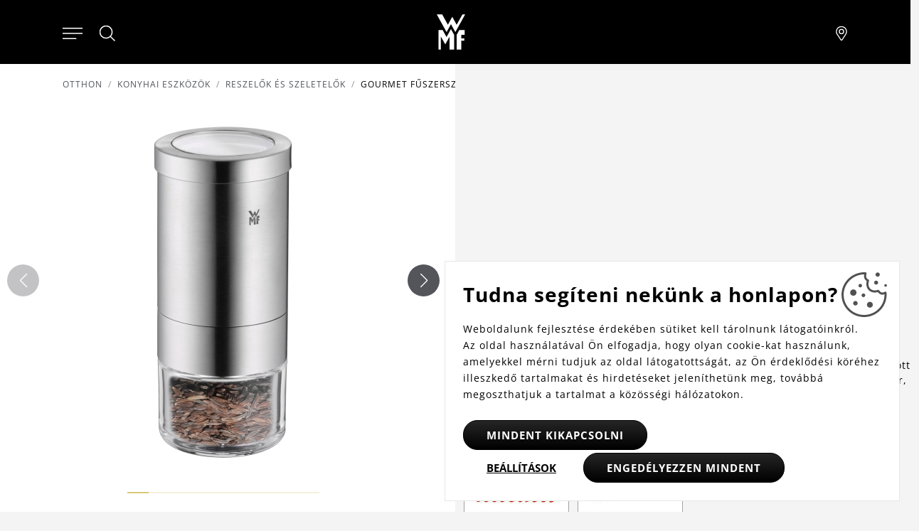

--- FILE ---
content_type: text/html; charset=utf-8
request_url: https://www.wmf.hu/gourmet-fuszerszeletelo-1
body_size: 12084
content:
<!DOCTYPE html>
<html lang="hu">
<head>
<meta http-equiv="Content-Type" content="text/html; charset=utf-8">
<title>Gourmet fűszerszeletelő | WMF.hu</title>
<link rel="canonical" href="https://www.wmf.hu/gourmet-fuszerszeletelo-1">
<meta name="author" content="Webový servis - https://webovy-servis.cz">
<meta name="robots" content="index, follow">
<meta name="description" content="Szeletelés az aprítás helyett - A WMF fűszerszeletelő különösen alkalmas szárított gyógynövényekhez és olyan fűszerekhez, mint például a chili, kömény, koriander, ánizs, mustármag, szezám, kardamon, gyömbér, kakukkfű és még sok más. Az aromát megtartó praktikus fedéllel.">
<meta name="keywords" content="">
	<title>Gourmet fűszerszeletelő  | WMF.hu</title>
	<!-- Required meta tags -->
	<meta charset="utf-8">
	<meta name="viewport" content="width=device-width, initial-scale=1, shrink-to-fit=no">

	<!-- CSS -->
<link rel="stylesheet" type="text/css" href="/css/lightGallery.css?h=SW7EFevk0J4kApl4+wvj" nonce="jesqA2ow92veXqJz4d5hMQ==" integrity="sha256-0dDrt40FAKSW7EFevk0J4kApl4+wvjQ5wRRiEfE6OPI= sha384-Zw6Nsbx5ckuEDffx8n2yDs7X8QDG+Mn7mGg5flpAdAZ4QWfhft1miKuMeYDtfVs2" crossorigin="anonymous">
<link rel="stylesheet" type="text/css" href="/css/init.css?h=EsTkB0JeNKJD0XeGador" nonce="jesqA2ow92veXqJz4d5hMQ==" integrity="sha256-8rhqFle742EsTkB0JeNKJD0XeGadorR1bX1s7Gs8hJI= sha384-w+FRyF1nSCo4SGDTfRqWuhXiT/ujK3DGe4GB5/AS9cbSXqavV3BQagmwsTdJok1E" crossorigin="anonymous">
<link rel="stylesheet" type="text/css" href="/css/app.css?h=rrxEKxBA4vp5YmOdmRl+" nonce="jesqA2ow92veXqJz4d5hMQ==" integrity="sha256-WQKem0qXLTrrxEKxBA4vp5YmOdmRl+wKTYW3TpDYJmc= sha384-1XtvGKEZPpenw2P8GVRz4ssSUszjwiQo6vGNMqtmFKWIHyykXfXsN7dNANclXFS3" crossorigin="anonymous">
<link rel="stylesheet" type="text/css" href="/css/product-detail/detail.css?h=FwWtEdg/hZyijn3AANpP" nonce="jesqA2ow92veXqJz4d5hMQ==" integrity="sha256-i4xNdY8NylFwWtEdg/hZyijn3AANpPbZKxAQJG/h3vA= sha384-cK4/bXKyPfRj5KSTZY2u8EHIgfOzmmAMMIOC3Krg2Y8W4I6O1JcjOObSDT4zsyis" crossorigin="anonymous">

	<link rel="apple-touch-icon" sizes="57x57" href="/images/favicons/apple-icon-57x57.png">
	<link rel="apple-touch-icon" sizes="60x60" href="/images/favicons/apple-icon-60x60.png">
	<link rel="apple-touch-icon" sizes="72x72" href="/images/favicons/apple-icon-72x72.png">
	<link rel="apple-touch-icon" sizes="76x76" href="/images/favicons/apple-icon-76x76.png">
	<link rel="apple-touch-icon" sizes="114x114" href="/images/favicons/apple-icon-114x114.png">
	<link rel="apple-touch-icon" sizes="120x120" href="/images/favicons/apple-icon-120x120.png">
	<link rel="apple-touch-icon" sizes="144x144" href="/images/favicons/apple-icon-144x144.png">
	<link rel="apple-touch-icon" sizes="152x152" href="/images/favicons/apple-icon-152x152.png">
	<link rel="apple-touch-icon" sizes="180x180" href="/images/favicons/apple-icon-180x180.png">
	<link rel="icon" type="image/png" sizes="192x192"  href="/images/favicons/android-icon-192x192.png">
	<link rel="icon" type="image/png" sizes="32x32" href="/images/favicons/favicon-32x32.png">
	<link rel="icon" type="image/png" sizes="96x96" href="/images/favicons/favicon-96x96.png">
	<link rel="icon" type="image/png" sizes="16x16" href="/images/favicons/favicon-16x16.png">
	<link rel="manifest" href="/images/favicons/manifest.json">
	<meta name="msapplication-TileColor" content="#ffffff">
	<meta name="msapplication-TileImage" content="/images/favicons/ms-icon-144x144.png">
	<meta name="theme-color" content="#ffffff">

        <script type="text/javascript" nonce="jesqA2ow92veXqJz4d5hMQ==">
			window.dataLayer = window.dataLayer || [];


                    function gtag_consent() {
                        dataLayer.push(arguments);
                    }

                    var gtagConsent = JSON.parse("[\"consent\",\"default\",{\"functionality_storage\":\"granted\",\"ad_storage\":\"denied\",\"ad_user_data\":\"denied\",\"ad_personalization\":\"denied\",\"analytics_storage\":\"denied\"}]");
                    gtag_consent(...gtagConsent);

                    dataLayer.push(
                            {
    "event": "page_category_identification",
    "page.category.pageType": "product"
}
                    );
        </script>

    <meta name="fn_ga4_active" id="fn_ga4_active">

<meta id="fn_consent_storage_options" name="fn_consent_storage_options" data-options="&#123;&quot;cookieName&quot;:&quot;eu-cookies&quot;}">
<meta id="fn_consent_options" name="fn_consent_options" data-options="&#123;&quot;map&quot;:&#123;&quot;functional&quot;:&quot;functionality_storage&quot;,&quot;adStorage&quot;:&quot;ad_storage&quot;,&quot;adUserData&quot;:&quot;ad_user_data&quot;,&quot;adPersonalization&quot;:&quot;ad_personalization&quot;,&quot;statistics&quot;:&quot;analytics_storage&quot;},&quot;testMode&quot;:false}">

<!-- Google Tag Manager -->
<script id="gtmScript" nonce="jesqA2ow92veXqJz4d5hMQ==">(function (w, d, s, l, i){ w[l]=w[l]||[];w[l].push({'gtm.start':
new Date().getTime(),event:'gtm.js'});var f=d.getElementsByTagName(s)[0],
j=d.createElement(s),dl=l!='dataLayer'?'&l='+l:'';j.async=true;j.src=
'//www.googletagmanager.com/gtm.js?id='+i+dl;f.parentNode.insertBefore(j,f);
})(window, document, 'script', 'dataLayer', "GTM-595QTL3");</script>
<!-- End Google Tag Manager -->

        <script type="text/javascript" nonce="jesqA2ow92veXqJz4d5hMQ==">
			window.dataLayer = window.dataLayer || [];


                    dataLayer.push(
                            {"user":{"isLoggedIn":false,"priceLevel":"standard","customerType":"MOC"}}
                    );

                    dataLayer.push({ecommerce: null});
                    dataLayer.push(
                            {
    "event": "view_item",
    "user": {
        "isLoggedIn": false,
        "customerType": "MO"
    },
    "ecommerce": {
        "items": [
            {
                "item_id": "648086030",
                "item_name": "Gourmet fűszerszeletelő ",
                "currency": "HUF",
                "item_brand": "WMF",
                "item_category": "Konyhai eszközök",
                "item_category2": "Reszelők és szeletelők",
                "price": 0.0,
                "discount": 0.0,
                "quantity": 1.0
            }
        ],
        "currency": "HUF",
        "value": 0.0
    }
}
                    );
        </script>

		<meta name="p:domain_verify" content="881cb15e2d27ed5fb5d4cd933316ae06"/>
</head>
<body id="fn_body" class="subpage">


<script type="text/javascript" src="/js/lazyAssetLoader.js?h=iIe3ocyBfXF4wEo9bNuz/ImN4GJWvA" nonce="jesqA2ow92veXqJz4d5hMQ==" integrity="sha256-iIe3ocyBfXF4wEo9bNuz/ImN4GJWvAao/hcWFcJUHRc= sha384-/X3a20Eh/yt53MDSWYjcMNptDttNGLbIs/EjRg/9MDPDfwMFgnt4tvh5N99C0Epa" crossorigin="anonymous"></script>

<header class="s_header">
    <div class="s_header__content">
        <div class="s_header__content-left">

<nav class="c_navigation c_main-menu" aria-label="Hlavní navigace">
    <div class="c_navigation__container">
        <div class="c_navigation__header">
            <div class="c_navigation__header-back">
                <button type="button" tabindex="0">
                    <svg xmlns="http://www.w3.org/2000/svg" viewBox="0 0 6.414 11.414" width="8" height="13">
                        <path fill="none" stroke="currentColor" stroke-linecap="round" d="m5.707.707-5 5 5 5"></path>
                    </svg>
                    Zpět
                </button>
            </div>
            <div class="c_navigation__header-logo">
                <img src="/images/logo.svg" alt="WMF" width="30" height="40">
            </div>
            <div class="c_navigation__header-close">
                <button type="button" tabindex="0" aria-label="Zavřít menu">
                    <svg xmlns="http://www.w3.org/2000/svg" width="21.15" height="21.15" viewBox="0 0 22.562 22.563" role="img">
                        <g fill="none" stroke="currentColor" stroke-linecap="round">
                            <path d="m.707.707 21.147 21.147" data-name="Linie 138"></path>
                            <path d="M.707 21.855 21.854.708" data-name="Linie 139"></path>
                        </g>
                        <title>Zavřít menu</title>
                    </svg>
                </button>
            </div>
        </div>
        <ul class="c_navigation__main c_navigation__level active">
            <li class="c_navigation__item">
                <a href="/konyhai-elektromos-eszkozok" class="">
                    Konyhai elektromos eszközök
                    <svg xmlns="http://www.w3.org/2000/svg" viewBox="0 0 6.414 11.414" width="8" height="13" role="img">
                        <path fill="none" stroke="currentColor" stroke-linecap="round" d="m.707.707 5 5-5 5"></path>
                    </svg>
                </a>
                <ul class="c_navigation__sub c_navigation__level">
                    <li class="c_navigation__title">Konyhai elektromos eszközök</li>
                    <li>
                        <a href="">
                            Főzés
                            <svg xmlns="http://www.w3.org/2000/svg" viewBox="0 0 6.414 11.414" width="8" height="13" role="img">
                                <path fill="none" stroke="currentColor" stroke-linecap="round" d="m.707.707 5 5-5 5"></path>
                            </svg>
                        </a>
                        <ul class="c_navigation__level">
                            <li class="c_navigation__title">Főzés</li>
                            <li><a href="/indukcios-fozolapok">Indukciós főzőlapok</a></li>
                            <li><a href="/rizsfozok">Rizsfőzők</a></li>
                            <li><a href="/sous-vide-edenyek">Sous vide főzés</a></li>
                            <li><a href="/tojasfozok">Tojásfőzők</a></li>
                        </ul>
                    </li>
                    <li>
                        <a href="">
                            Előkészítés
                            <svg xmlns="http://www.w3.org/2000/svg" viewBox="0 0 6.414 11.414" width="8" height="13" role="img">
                                <path fill="none" stroke="currentColor" stroke-linecap="round" d="m.707.707 5 5-5 5"></path>
                            </svg>
                        </a>
                        <ul class="c_navigation__level">
                            <li class="c_navigation__title">Előkészítés</li>
                            <li><a href="/apritok">Aprítók</a></li>
                            <li><a href="/jegkeszitok">Jégkészítők</a></li>
                            <li><a href="/konyhai-gepek">Konyhai gépek</a></li>
                            <li><a href="/szaritok">Szárítók</a></li>
                            <li><a href="/turmixgepek">Turmixgépek</a></li>
                        </ul>
                    </li>
                    <li>
                        <a href="">
                            Sütés
                            <svg xmlns="http://www.w3.org/2000/svg" viewBox="0 0 6.414 11.414" width="8" height="13" role="img">
                                <path fill="none" stroke="currentColor" stroke-linecap="round" d="m.707.707 5 5-5 5"></path>
                            </svg>
                        </a>
                        <ul class="c_navigation__level">
                            <li class="c_navigation__title">Sütés</li>
                            <li><a href="/forrolevegos-fritoz">Forrólevegős fritőz</a></li>
                            <li><a href="/gofri-es-palacsinta-keszitok">Gofri és palacsinta készítők</a></li>
                            <li><a href="/grillek">Grillek</a></li>
                            <li><a href="/kenyerpiritok">Kenyérpirítók</a></li>
                        </ul>
                    </li>
                    <li>
                        <a href="">
                            Italok
                            <svg xmlns="http://www.w3.org/2000/svg" viewBox="0 0 6.414 11.414" width="8" height="13" role="img">
                                <path fill="none" stroke="currentColor" stroke-linecap="round" d="m.707.707 5 5-5 5"></path>
                            </svg>
                        </a>
                        <ul class="c_navigation__level">
                            <li class="c_navigation__title">Italok</li>
                            <li><a href="/csepegos-kavegepek">Csepegős kávégépek</a></li>
                            <li><a href="/kavedaralok">Kávédarálók</a></li>
                            <li><a href="/espresso-gepek">Espresso gépek</a></li>
                            <li><a href="/tejhabositok">Tejhabosítók</a></li>
                            <li><a href="/vizforralok">Vízforralók</a></li>
                        </ul>
                    </li>
                    <li>
                        <a href="">
                            Más segítők
                            <svg xmlns="http://www.w3.org/2000/svg" viewBox="0 0 6.414 11.414" width="8" height="13" role="img">
                                <path fill="none" stroke="currentColor" stroke-linecap="round" d="m.707.707 5 5-5 5"></path>
                            </svg>
                        </a>
                        <ul class="c_navigation__level">
                            <li class="c_navigation__title">Más segítők</li>
                            <li><a href="/egyeb-segitok">Egyéb segítők</a></li>
                            <li><a href="/hutok">Hűtők</a></li>
                        </ul>
                    </li>
                </ul>
            </li>
            <li class="c_navigation__item">
                <a href="/" class="">
                    Lábasok és serpenyők
                    <svg xmlns="http://www.w3.org/2000/svg" viewBox="0 0 6.414 11.414" width="8" height="13" role="img">
                        <path fill="none" stroke="currentColor" stroke-linecap="round" d="m.707.707 5 5-5 5"></path>
                    </svg>
                </a>
                <ul class="c_navigation__sub c_navigation__level">
                    <li class="c_navigation__title">Lábasok és serpenyők</li>
                    <li>
                        <a href="">
                            Edények
                            <svg xmlns="http://www.w3.org/2000/svg" viewBox="0 0 6.414 11.414" width="8" height="13" role="img">
                                <path fill="none" stroke="currentColor" stroke-linecap="round" d="m.707.707 5 5-5 5"></path>
                            </svg>
                        </a>
                        <ul class="c_navigation__level">
                            <li class="c_navigation__title">Edények</li>
                            <li><a href="/edeny-szettek">Edény szettek</a></li>
                            <li><a href="/kiegeszitok">Kiegészítők edényzethez</a></li>
                            <li><a href="/kulonallo-edenyek">Különálló edények</a></li>
                            <li><a href="/szoszos-edenyek">Szószos edények</a></li>
                        </ul>
                    </li>
                    <li>
                        <a href="">
                            Serpenyők
                            <svg xmlns="http://www.w3.org/2000/svg" viewBox="0 0 6.414 11.414" width="8" height="13" role="img">
                                <path fill="none" stroke="currentColor" stroke-linecap="round" d="m.707.707 5 5-5 5"></path>
                            </svg>
                        </a>
                        <ul class="c_navigation__level">
                            <li class="c_navigation__title">Serpenyők</li>
                            <li><a href="/kiegeszitok-serpenyokhoz">Kiegészítők serpenyőkhöz</a></li>
                            <li><a href="/serpenyok-fogoval">Serpenyők fogóval</a></li>
                            <li><a href="/talalo-serpenyok">Tálaló serpenyők</a></li>
                            <li><a href="/wok-ok">Wok-ok</a></li>
                        </ul>
                    </li>
                    <li>
                        <a href="">
                            Speciális edényzet
                            <svg xmlns="http://www.w3.org/2000/svg" viewBox="0 0 6.414 11.414" width="8" height="13" role="img">
                                <path fill="none" stroke="currentColor" stroke-linecap="round" d="m.707.707 5 5-5 5"></path>
                            </svg>
                        </a>
                        <ul class="c_navigation__level">
                            <li class="c_navigation__title">Speciális edényzet</li>
                            <li><a href="/click-serve">Click&amp;Serve</a></li>
                            <li><a href="/kiegeszitok-kuktakhoz">Kiegészítők kuktákhöz</a></li>
                            <li><a href="/kuktak">Kukták</a></li>
                            <li><a href="/parolok">Párolók</a></li>
                            <li><a href="/sutoformak">Sütőformák</a></li>
                        </ul>
                    </li>
                </ul>
            </li>
            <li class="c_navigation__item">
                <a href="/" class="">
                    Kések és szeletelők
                    <svg xmlns="http://www.w3.org/2000/svg" viewBox="0 0 6.414 11.414" width="8" height="13" role="img">
                        <path fill="none" stroke="currentColor" stroke-linecap="round" d="m.707.707 5 5-5 5"></path>
                    </svg>
                </a>
                <ul class="c_navigation__sub c_navigation__level">
                    <li class="c_navigation__title">Kések és szeletelők</li>
                    <li>
                        <a href="">
                            Kések
                            <svg xmlns="http://www.w3.org/2000/svg" viewBox="0 0 6.414 11.414" width="8" height="13" role="img">
                                <path fill="none" stroke="currentColor" stroke-linecap="round" d="m.707.707 5 5-5 5"></path>
                            </svg>
                        </a>
                        <ul class="c_navigation__level">
                            <li class="c_navigation__title">Kések</li>
                            <li><a href="/kes-szettek">Kés szettek</a></li>
                            <li><a href="/kes-szettek-tartoval">Kés szettek tartóval</a></li>
                            <li><a href="/onallo-kesek">Önálló kések</a></li>
                        </ul>
                    </li>
                    <li>
                        <a href="">
                            Kiegészítők
                            <svg xmlns="http://www.w3.org/2000/svg" viewBox="0 0 6.414 11.414" width="8" height="13" role="img">
                                <path fill="none" stroke="currentColor" stroke-linecap="round" d="m.707.707 5 5-5 5"></path>
                            </svg>
                        </a>
                        <ul class="c_navigation__level">
                            <li class="c_navigation__title">Kiegészítők</li>
                            <li><a href="/fenokovek-es-elezok">Fenőkövek és élezők</a></li>
                            <li><a href="/kes-tartok">Kés tartók</a></li>
                            <li><a href="/vagodeszka">Vágódeszka</a></li>
                        </ul>
                    </li>
                    <li>
                        <a href="">
                            Ollók
                            <svg xmlns="http://www.w3.org/2000/svg" viewBox="0 0 6.414 11.414" width="8" height="13" role="img">
                                <path fill="none" stroke="currentColor" stroke-linecap="round" d="m.707.707 5 5-5 5"></path>
                            </svg>
                        </a>
                        <ul class="c_navigation__level">
                            <li class="c_navigation__title">Ollók</li>
                            <li><a href="/ollok">Ollók</a></li>
                        </ul>
                    </li>
                </ul>
            </li>
            <li class="c_navigation__item">
                <a href="/evoeszkoz" class="">
                    Evőeszközök
                    <svg xmlns="http://www.w3.org/2000/svg" viewBox="0 0 6.414 11.414" width="8" height="13" role="img">
                        <path fill="none" stroke="currentColor" stroke-linecap="round" d="m.707.707 5 5-5 5"></path>
                    </svg>
                </a>
                <ul class="c_navigation__sub c_navigation__level">
                    <li class="c_navigation__title">Evőeszközök</li>
                    <li>
                        <a href="">
                            Gyermekeknek
                            <svg xmlns="http://www.w3.org/2000/svg" viewBox="0 0 6.414 11.414" width="8" height="13" role="img">
                                <path fill="none" stroke="currentColor" stroke-linecap="round" d="m.707.707 5 5-5 5"></path>
                            </svg>
                        </a>
                        <ul class="c_navigation__level">
                            <li class="c_navigation__title">Gyermekeknek</li>
                            <li><a href="/gyermek-evoeszkozok">Gyermek evőeszközök</a></li>
                            <li><a href="/gyermek-evoeszkoz-keszletek">Gyermek evőeszköz készletek</a></li>
                        </ul>
                    </li>
                    <li>
                        <a href="">
                            Asztalra
                            <svg xmlns="http://www.w3.org/2000/svg" viewBox="0 0 6.414 11.414" width="8" height="13" role="img">
                                <path fill="none" stroke="currentColor" stroke-linecap="round" d="m.707.707 5 5-5 5"></path>
                            </svg>
                        </a>
                        <ul class="c_navigation__level">
                            <li class="c_navigation__title">Asztalra</li>
                            <li><a href="/evoeszkoz-keszletek">Evőeszköz készletek</a></li>
                            <li><a href="/kanal-es-villa-keszletek">Kanál és villa készletek</a></li>
                            <li><a href="/steak-evoeszkozok">Különleges evőeszközök</a></li>
                        </ul>
                    </li>
                    <li>
                        <a href="">
                            Tálaláshoz
                            <svg xmlns="http://www.w3.org/2000/svg" viewBox="0 0 6.414 11.414" width="8" height="13" role="img">
                                <path fill="none" stroke="currentColor" stroke-linecap="round" d="m.707.707 5 5-5 5"></path>
                            </svg>
                        </a>
                        <ul class="c_navigation__level">
                            <li class="c_navigation__title">Tálaláshoz</li>
                            <li><a href="/merokanalak-es-kanalak">Merőkanalak és kanalak</a></li>
                            <li><a href="/talalo-eszkozok">Tálaló eszközök</a></li>
                        </ul>
                    </li>
                </ul>
            </li>
            <li class="c_navigation__item">
                <a href="/asztalterites" class="">
                    Asztalterítés
                    <svg xmlns="http://www.w3.org/2000/svg" viewBox="0 0 6.414 11.414" width="8" height="13" role="img">
                        <path fill="none" stroke="currentColor" stroke-linecap="round" d="m.707.707 5 5-5 5"></path>
                    </svg>
                </a>
                <ul class="c_navigation__sub c_navigation__level">
                    <li class="c_navigation__title">Asztalterítés</li>
                    <li>
                        <a href="">
                            Borhoz
                            <svg xmlns="http://www.w3.org/2000/svg" viewBox="0 0 6.414 11.414" width="8" height="13" role="img">
                                <path fill="none" stroke="currentColor" stroke-linecap="round" d="m.707.707 5 5-5 5"></path>
                            </svg>
                        </a>
                        <ul class="c_navigation__level">
                            <li class="c_navigation__title">Borhoz</li>
                            <li><a href="/bar-es-bor-kiegeszitok">Bár és bor kiegészítők</a></li>
                            <li><a href="/boros-kancsok-es-poharak">Boros kancsók és poharak</a></li>
                        </ul>
                    </li>
                    <li>
                        <a href="">
                            Teához és kávéhoz
                            <svg xmlns="http://www.w3.org/2000/svg" viewBox="0 0 6.414 11.414" width="8" height="13" role="img">
                                <path fill="none" stroke="currentColor" stroke-linecap="round" d="m.707.707 5 5-5 5"></path>
                            </svg>
                        </a>
                        <ul class="c_navigation__level">
                            <li class="c_navigation__title">Teához és kávéhoz</li>
                            <li><a href="/kancsok">Kancsók</a></li>
                            <li><a href="/kiegeszitok-1">Kiegészítők</a></li>
                            <li><a href="/poharak-es-bogrek">Poharak és bögrék</a></li>
                            <li><a href="/termo-bogrek-es-kancsok">Termo bögrék és kancsók</a></li>
                        </ul>
                    </li>
                    <li>
                        <a href="">
                            Vízhez
                            <svg xmlns="http://www.w3.org/2000/svg" viewBox="0 0 6.414 11.414" width="8" height="13" role="img">
                                <path fill="none" stroke="currentColor" stroke-linecap="round" d="m.707.707 5 5-5 5"></path>
                            </svg>
                        </a>
                        <ul class="c_navigation__level">
                            <li class="c_navigation__title">Vízhez</li>
                            <li><a href="/palackok">Palackok</a></li>
                            <li><a href="/poharak">Poharak</a></li>
                            <li><a href="/szivoszalak">Szívószálak</a></li>
                            <li><a href="/viz-karafok">Víz karafok</a></li>
                        </ul>
                    </li>
                    <li>
                        <a href="">
                            Asztali dekorációhoz
                            <svg xmlns="http://www.w3.org/2000/svg" viewBox="0 0 6.414 11.414" width="8" height="13" role="img">
                                <path fill="none" stroke="currentColor" stroke-linecap="round" d="m.707.707 5 5-5 5"></path>
                            </svg>
                        </a>
                        <ul class="c_navigation__level">
                            <li class="c_navigation__title">Asztali dekorációhoz</li>
                            <li><a href="/asztali-kisegitok">Asztali kisegítők</a></li>
                            <li><a href="/so-es-bors-szorok">Só- és bors-szórók, fűszerőrlő</a></li>
                            <li><a href="/talak-es-kosarak">Tálak és kosarak</a></li>
                            <li><a href="/talalas">Tálalás</a></li>
                        </ul>
                    </li>
                </ul>
            </li>
            <li class="c_navigation__item">
                <a href="/" class="">
                    Konyhai eszközök
                    <svg xmlns="http://www.w3.org/2000/svg" viewBox="0 0 6.414 11.414" width="8" height="13" role="img">
                        <path fill="none" stroke="currentColor" stroke-linecap="round" d="m.707.707 5 5-5 5"></path>
                    </svg>
                </a>
                <ul class="c_navigation__sub c_navigation__level">
                    <li class="c_navigation__title">Konyhai eszközök</li>
                    <li>
                        <a href="">
                            Fűszernövényekhez
                            <svg xmlns="http://www.w3.org/2000/svg" viewBox="0 0 6.414 11.414" width="8" height="13" role="img">
                                <path fill="none" stroke="currentColor" stroke-linecap="round" d="m.707.707 5 5-5 5"></path>
                            </svg>
                        </a>
                        <ul class="c_navigation__level">
                            <li class="c_navigation__title">Fűszernövényekhez</li>
                            <li><a href="/fuszernoveny-kertek">Fűszernövény kertek</a></li>
                        </ul>
                    </li>
                    <li>
                        <a href="https://www.wmf.hu/">
                            Tárolás
                            <svg xmlns="http://www.w3.org/2000/svg" viewBox="0 0 6.414 11.414" width="8" height="13" role="img">
                                <path fill="none" stroke="currentColor" stroke-linecap="round" d="m.707.707 5 5-5 5"></path>
                            </svg>
                        </a>
                        <ul class="c_navigation__level">
                            <li class="c_navigation__title">Tárolás</li>
                            <li><a href="/dobozok">Dobozok</a></li>
                            <li><a href="/talak">Tálak</a></li>
                            <li><a href="/tartok">Tartók</a></li>
                        </ul>
                    </li>
                    <li>
                        <a href="">
                            Előkészítéshez
                            <svg xmlns="http://www.w3.org/2000/svg" viewBox="0 0 6.414 11.414" width="8" height="13" role="img">
                                <path fill="none" stroke="currentColor" stroke-linecap="round" d="m.707.707 5 5-5 5"></path>
                            </svg>
                        </a>
                        <ul class="c_navigation__level">
                            <li class="c_navigation__title">Előkészítéshez</li>
                            <li><a href="/konyhai-segitok">Egyéb eszközök</a></li>
                            <li><a href="/facsarok">Facsarók</a></li>
                            <li><a href="/hamozok">Hámozók</a></li>
                            <li><a href="/leves-szurok">Leves szűrők</a></li>
                            <li><a href="/reszelok-szeletelok-es-hamozok">Reszelők és szeletelők</a></li>
                        </ul>
                    </li>
                    <li>
                        <a href="">
                            Főzéshez
                            <svg xmlns="http://www.w3.org/2000/svg" viewBox="0 0 6.414 11.414" width="8" height="13" role="img">
                                <path fill="none" stroke="currentColor" stroke-linecap="round" d="m.707.707 5 5-5 5"></path>
                            </svg>
                        </a>
                        <ul class="c_navigation__level">
                            <li class="c_navigation__title">Főzéshez</li>
                            <li><a href="/egyeb-kiegeszitok">Egyéb kiegészítők</a></li>
                            <li><a href="/forditok">Fordítók</a></li>
                            <li><a href="/homerok">Hőmérők</a></li>
                        </ul>
                    </li>
                    <li>
                        <a href="/konyhai-eszkozok">
                            Sütéshez
                            <svg xmlns="http://www.w3.org/2000/svg" viewBox="0 0 6.414 11.414" width="8" height="13" role="img">
                                <path fill="none" stroke="currentColor" stroke-linecap="round" d="m.707.707 5 5-5 5"></path>
                            </svg>
                        </a>
                        <ul class="c_navigation__level">
                            <li class="c_navigation__title">Sütéshez</li>
                            <li><a href="/habverok">Habverők</a></li>
                            <li><a href="/merlegek">Mérés</a></li>
                            <li><a href="/spatulak-es-kefek">Spatulák és kefék</a></li>
                        </ul>
                    </li>
                </ul>
            </li>
            <li class="c_navigation__item">
                <a href="/" class="">
                    Ajánlatok &amp; újdonságok
                </a>
            </li>
        </ul>
    </div>
</nav>            <div>
                <button type="button" class="s_header__content-menu-btn" aria-label="Otevřít menu">
                    <svg xmlns="http://www.w3.org/2000/svg" viewBox="0 0 27 15" width="28"
                         height="16" role="img">
                        <g fill="currentColor" stroke="currentColor" stroke-linecap="round">
                            <path d="M.5.5h26" data-name="Linie 91"></path>
                            <path d="M.5 7.5h26" data-name="Linie 92"></path>
                            <path d="M.5 14.5H18" data-name="Linie 93"></path>
                        </g>
                        <title>Menu</title>
                    </svg>
                </button>
                <button type="button" class="s_header__content-close-btn" tabindex="0" aria-label="Zavřít menu">
                    <svg xmlns="http://www.w3.org/2000/svg" width="21.15" height="21.15" viewBox="0 0 22.562 22.563" role="img">
                        <g fill="none" stroke="currentColor" stroke-linecap="round">
                            <path d="m.707.707 21.147 21.147" data-name="Linie 138"></path>
                            <path d="M.707 21.855 21.854.708" data-name="Linie 139"></path>
                        </g>
                        <title>Zavřít menu</title>
                    </svg>
                </button>
            </div>
            <div class="s_header__search">
                <button type="button" class="s_header__content-search-btn" id="search-form-btn" aria-label="Hledat">
                    <svg xmlns="http://www.w3.org/2000/svg" width="24" height="24" class="pt-[7px] hover:text-tertiary-darker" role="img">
                        <g stroke="currentColor" data-name="Gruppe 2422" transform="translate(.5 .5)">
                            <circle cx="8.582" cy="8.582" r="8.582" fill="none" stroke-linecap="square" data-name="Ellipse 2"></circle>
                            <path fill="currentColor" stroke-linecap="round" d="m14.744 14.887 5.792 5.687" data-name="Pfad 429"></path>
                        </g>
                        <title>Hledat</title>
                    </svg>
                </a>
<form action="/gourmet-fuszerszeletelo-1" method="post" id="frm-searchProducts-form" class="s_header__search-form" role="search">
	<fieldset>
		<label for="search-input" class="visually-hidden">Hledat</label>
		<input type="text" name="query" placeholder="Keresés" id="frm-searchProducts-form-query" required data-nette-rules='[{"op":":filled","msg":"search"}]' class="form-control">
	</fieldset>
<input type="hidden" name="_do" value="searchProducts-form-submit"></form>
            </div>
		</div>
		<div class="s_header__content-logo">
			<a href="/">
				<img src="/images/logo.svg" alt="WMF" width="40" height="50">
			</a>
        </div>
        <div class="s_header__content-right">
            <a href="/keressen-egy-boltot" class="s_header__content-branch-btn" aria-label="Najít pobočku">
                <svg xmlns="http://www.w3.org/2000/svg" viewBox="0 0 17.438 22.861" width="18" height="20" role="img">
                    <g data-name="Group 2478">
                        <g fill="none" stroke="currentColor" stroke-linecap="round" stroke-linejoin="round" data-name="Group 2430"
                           transform="translate(.5 .5)">
                            <path d="m9.028 21.43.129-.184.364-.526a246 246 0 0 0 5.48-8.294 10.6 10.6 0 0 0 1.437-4.5A8.075 8.075 0 0 0 8.219.001 8.075 8.075 0 0 0 0 7.927a7.4 7.4 0 0 0 1.437 4.5c.388.611 1.41 2.158 2.878 4.359l.029.043c.671 1.006 1.39 2.081 2.109 3.155l.695 1.037.264.393a.965.965 0 0 0 1.617.013Z"
                                  data-name="Path 1872"></path>
                            <circle cx="3.514" cy="3.514" r="3.514" data-name="Ellipse 148" transform="translate(4.705 4.428)"></circle>
                        </g>
                    </g>
                    <title>Pobočky</title>
                </svg>
            </a>
        </div>
	</div>
</header>
<main>

<nav aria-label="breadcrumb">
	<ol class="breadcrumb mb-4">
		<li class="breadcrumb-item"><a href="/">Otthon</a></li>

				<li class="breadcrumb-item"><a href="/konyhai-eszkozok">Konyhai eszközök</a></li>
				<li class="breadcrumb-item"><a href="/reszelok-szeletelok-es-hamozok">Reszelők és szeletelők</a></li>
		<li class="breadcrumb-item active" aria-current="page">Gourmet fűszerszeletelő </li>
	</ol>
</nav>


<main>
	<section class="s_detail row">

<div class="col-xl-6 s_detail__img">
	<div class="swiper swiper-product-detail" id="fn_product-detail">
		<div class="swiper-wrapper">
					<div class="swiper-slide">
<picture><source srcset="/webtemp/files/products/5/8/8143/640_480_100__fit__product-9239-1.webp" type="image/webp"><img src="/webtemp/files/products/5/8/8143/640_480_100__fit__product-9239-1.jpg" class="" alt="product_9239_1.jpg" loading="lazy"></picture>					</div>
					<div class="swiper-slide">
<picture><source srcset="/webtemp/files/products/5/8/8144/640_480_100__fit__product-9239-2.webp" type="image/webp"><img src="/webtemp/files/products/5/8/8144/640_480_100__fit__product-9239-2.jpg" class="" alt="product_9239_2.jpg" loading="lazy"></picture>					</div>
					<div class="swiper-slide">
<picture><source srcset="/webtemp/files/products/5/8/8145/640_480_100__fit__product-9239-3.webp" type="image/webp"><img src="/webtemp/files/products/5/8/8145/640_480_100__fit__product-9239-3.jpg" class="" alt="product_9239_3.jpg" loading="lazy"></picture>					</div>
					<div class="swiper-slide">
<picture><source srcset="/webtemp/files/products/5/8/8146/640_480_100__fit__product-9239-4.webp" type="image/webp"><img src="/webtemp/files/products/5/8/8146/640_480_100__fit__product-9239-4.jpg" class="" alt="product_9239_4.jpg" loading="lazy"></picture>					</div>
					<div class="swiper-slide">
<picture><source srcset="/webtemp/files/products/5/8/8147/640_480_100__fit__product-9239-5.webp" type="image/webp"><img src="/webtemp/files/products/5/8/8147/640_480_100__fit__product-9239-5.jpg" class="" alt="product_9239_5.jpg" loading="lazy"></picture>					</div>
					<div class="swiper-slide">
<picture><source srcset="/webtemp/files/products/5/8/8148/640_480_100__fit__product-9239-6.webp" type="image/webp"><img src="/webtemp/files/products/5/8/8148/640_480_100__fit__product-9239-6.jpg" class="" alt="product_9239_6.jpg" loading="lazy"></picture>					</div>
					<div class="swiper-slide">
<picture><source srcset="/webtemp/files/products/5/8/8149/640_480_100__fit__product-9239-7.webp" type="image/webp"><img src="/webtemp/files/products/5/8/8149/640_480_100__fit__product-9239-7.jpg" class="" alt="product_9239_7.jpg" loading="lazy"></picture>					</div>
					<div class="swiper-slide">
<picture><source srcset="/webtemp/files/products/5/8/8150/640_480_100__fit__product-9239-8.webp" type="image/webp"><img src="/webtemp/files/products/5/8/8150/640_480_100__fit__product-9239-8.jpg" class="" alt="product_9239_8.jpg" loading="lazy"></picture>					</div>
					<div class="swiper-slide">
<picture><source srcset="/webtemp/files/products/5/8/8152/640_480_100__fit__product-9239-10.webp" type="image/webp"><img src="/webtemp/files/products/5/8/8152/640_480_100__fit__product-9239-10.jpg" class="" alt="product_9239_10.jpg" loading="lazy"></picture>					</div>
		</div>
		<div class="swiper-button-next"></div>
		<div class="swiper-button-prev"></div>
		<div class="swiper-pagination"></div>
	</div>
</div>




		<div class="col-xl-6 s_detail__content p_indent">
			<div>

<h1 class="h2 s_detail__content-title">Gourmet fűszerszeletelő </h1>
<p class="s_detail__content-description">
		Szeletelés az aprítás helyett - A WMF fűszerszeletelő különösen alkalmas szárított gyógynövényekhez és olyan fűszerekhez, mint például a chili, kömény, koriander, ánizs, mustármag, szezám, kardamon, gyömbér, kakukkfű és még sok más. Az aromát megtartó praktikus fedéllel.
</p>


	<div class="s_detail__content-buy">
		<h2 class="h4 mb-3">A terméket partnereinknél is megvásárolhatja</h2>
		<ul class="list-unstyled">
			<li>
				<a href="" data-ajax-href="/gourmet-fuszerszeletelo-1?id=12300&amp;do=shopClicked" rel="nofollow">
					<img src="/webtemp/files/externalShopLogo/5/0/20/200_100_100__fit__logo-17-4ljfxyhrbi.jpg" alt="" width="200" height="100" data-ajax-href="/gourmet-fuszerszeletelo-1?id=12300&amp;do=shopClicked">
				</a>
			</li>
			<li>
				<a href="" data-ajax-href="/gourmet-fuszerszeletelo-1?id=12299&amp;do=shopClicked" rel="nofollow">
					<img src="/webtemp/files/externalShopLogo/5/0/19/200_100_100__fit__logo-16-fl04x7fj7a.jpg" alt="" width="200" height="100" data-ajax-href="/gourmet-fuszerszeletelo-1?id=12299&amp;do=shopClicked">
				</a>
			</li>
		</ul>
	</div>


			</div>
		</div>
	</section>
	<section class="s_description bg-white p_indent-2x">
		<div class="container-small s_formatted-txt">
			<h2 class="s_description__title text-center">Termékleírás</h2>
			<div class="s_description__content s_formatted-txt" id="fn_description-content">
				<div>A WMF Gourmet sokoldalú konyhai eszközgyűjtemény. Az elegáns termékcsaládban szereplő termékek fontos eszközök, melyeket hozzáadhat konyhai felszereléséhez. Ha szüksége lenne blansírozó betétre, tojásvágóra, hámozóra vagy fokhagymaprésre, a Gourmet rendelkezik a megfelelő konyhai eszközzel, amely a már bizonyított WMF minőségben, Cromargan®-ból, üvegből vagy kiváló minőségű szintetikus anyagból készült.<br><br></div><ul><li>Anyag: Cromargan® rozsdamentes acél, amely méretben stabil, mosogatógépben mosható, saválló, korrózióálló és rendkívül karcálló.</li><li>Tisztítás: mosogatógépben mosható.</li></ul>
			</div>
			<div class="mt-4 text-center">
				<button type="button" class="btn btn-outline-dark btn-ico-plus" id="fn_description-btn">További információk</button>
			</div>
		</div>
	</section>
	

<section class="s_product-params p_indent-top p_indent-bottom-2x">
	<div class="container-small">
		<ul class="nav nav-tabs p_indent-bottom" id="myTab" role="tablist">
			<li class="nav-item" role="presentation">
				<button class="nav-link active" id="specification-tab" data-bs-toggle="tab" data-bs-target="#specification-tab-pane" type="button" role="tab" aria-controls="specification-tab-pane" aria-selected="true">Specifikációk</button>
			</li>
		</ul>
		<div class="tab-content" id="myTabContent">
			<div class="tab-pane show active" id="specification-tab-pane" role="tabpanel" aria-labelledby="specification-tab" tabindex="0">
				<h2 class="h1 text-center text-white">Specifikációk</h2>
				<div class="s_product-params__content" id="fn_params-content">
					<div class="table-responsive">
						<table class="table">
								<tr>
									<th>Termékszám</th>
									<td>648086030</td>
								</tr>
								<tr>
									<th>EAN</th>
									<td>4000530681171</td>
								</tr>
									<tr>
										<th>Jel</th>
										<td>WMF</td>
									</tr>
								<tr>
									<th>Szín</th>
									<td>rozsdamentes acél</td>
								</tr>
								<tr>
									<th>Termékcsalád</th>
									<td>Gourmet</td>
								</tr>
								<tr>
									<th>Darabszám a csomagban (db)</th>
									<td>1</td>
								</tr>
								<tr>
									<th>A csomagolás tartalma</th>
									<td>1x fűszerszeletelő</td>
								</tr>
								<tr>
									<th>Fő anyag</th>
									<td>rozsdamentes acél Cromargan® 18/10</td>
								</tr>
								<tr>
									<th>Termékápolás</th>
									<td>mosogatógépben mosható</td>
								</tr>
								<tr>
									<th>Magasság (cm)</th>
									<td>10.5</td>
								</tr>
								<tr>
									<th>Tervező</th>
									<td>Metz &amp; Kindler Produktdesign</td>
								</tr>
								<tr>
									<th>Másodlagos anyag</th>
									<td>üveg</td>
								</tr>
						</table>
					</div>
				</div>
				<div class="mt-4 text-center">
					<a href="#" class="btn btn-outline-light btn-ico-plus-white" id="fn_params-btn">További információk</a>
				</div>
			</div>
		</div>
	</div>
</section>	
</main>
</main>

<footer class="s_footer p_indent-top-2x pb-4">
	<div class="container">

		<div class="s_footer__cols p_indent-bottom">
	<div>
		<p class="d-none d-xxl-block"><strong>Kések és szeletelők</strong></p>
		<button type="button" class="d-xxl-none collapsed" data-bs-toggle="collapse" data-bs-target="#fn_footer-0" role="button" aria-expanded="false" aria-controls="fn_footer-0">Kések és szeletelők</button>
			<ul class="list-unstyled collapse" id="fn_footer-0">
					<li>
						<a href="/onallo-kesek">Önálló kések</a>
					</li>
					<li>
						<a href="/kes-szettek">Kés szettek</a>
					</li>
					<li>
						<a href="/kes-szettek-tartoval">Kés szettek tartóval</a>
					</li>
					<li>
						<a href="/ollok">Ollók</a>
					</li>
					<li>
						<a href="/fenokovek-es-elezok">Fenőkövek és élezők</a>
					</li>
					<li>
						<a href="/kes-tartok">Kés tartók</a>
					</li>
					<li>
						<a href="/vagodeszka">Vágódeszka</a>
					</li>
			</ul>
	</div>
	<div>
		<p class="d-none d-xxl-block"><strong>Evőeszköz</strong></p>
		<button type="button" class="d-xxl-none collapsed" data-bs-toggle="collapse" data-bs-target="#fn_footer-1" role="button" aria-expanded="false" aria-controls="fn_footer-1">Evőeszköz</button>
			<ul class="list-unstyled collapse" id="fn_footer-1">
					<li>
						<a href="/gyermek-evoeszkozok">Gyermek evőeszközök</a>
					</li>
					<li>
						<a href="/gyermek-evoeszkoz-keszletek">Gyermek evőeszköz készletek</a>
					</li>
					<li>
						<a href="/kanal-es-villa-keszletek">Kanál és villa készletek</a>
					</li>
					<li>
						<a href="/evoeszkoz-keszletek">Evőeszköz készletek</a>
					</li>
					<li>
						<a href="/steak-evoeszkozok">Különleges evőeszközök</a>
					</li>
					<li>
						<a href="/talalo-eszkozok">Tálaló eszközök</a>
					</li>
					<li>
						<a href="/merokanalak-es-kanalak">Merőkanalak és kanalak</a>
					</li>
			</ul>
	</div>
	<div>
		<p class="d-none d-xxl-block"><strong>Asztalterítés</strong></p>
		<button type="button" class="d-xxl-none collapsed" data-bs-toggle="collapse" data-bs-target="#fn_footer-2" role="button" aria-expanded="false" aria-controls="fn_footer-2">Asztalterítés</button>
			<ul class="list-unstyled collapse" id="fn_footer-2">
					<li>
						<a href="/bar-es-bor-kiegeszitok">Bár és bor kiegészítők</a>
					</li>
					<li>
						<a href="/boros-kancsok-es-poharak">Boros kancsók és poharak</a>
					</li>
					<li>
						<a href="/kancsok">Kancsók</a>
					</li>
					<li>
						<a href="/termo-bogrek-es-kancsok">Termo bögrék és kancsók</a>
					</li>
					<li>
						<a href="/poharak-es-bogrek">Poharak és bögrék</a>
					</li>
					<li>
						<a href="/kiegeszitok-1">Kiegészítők</a>
					</li>
					<li>
						<a href="/viz-karafok">Víz karafok</a>
					</li>
					<li>
						<a href="/szivoszalak">Szívószálak</a>
					</li>
					<li>
						<a href="/poharak">Poharak</a>
					</li>
					<li>
						<a href="/talak-es-kosarak">Tálak és kosarak</a>
					</li>
			</ul>
	</div>
	<div>
		<p class="d-none d-xxl-block"><strong>Konyhai eszközök</strong></p>
		<button type="button" class="d-xxl-none collapsed" data-bs-toggle="collapse" data-bs-target="#fn_footer-3" role="button" aria-expanded="false" aria-controls="fn_footer-3">Konyhai eszközök</button>
			<ul class="list-unstyled collapse" id="fn_footer-3">
					<li>
						<a href="/fuszernoveny-kertek">Fűszernövény kertek</a>
					</li>
					<li>
						<a href="/dobozok">Dobozok</a>
					</li>
					<li>
						<a href="/talak">Tálak</a>
					</li>
					<li>
						<a href="/tartok">Tartók</a>
					</li>
					<li>
						<a href="/reszelok-szeletelok-es-hamozok">Reszelők és szeletelők</a>
					</li>
					<li>
						<a href="/facsarok">Facsarók</a>
					</li>
					<li>
						<a href="/merlegek">Mérés</a>
					</li>
					<li>
						<a href="/leves-szurok">Leves szűrők</a>
					</li>
					<li>
						<a href="/forditok">Fordítók</a>
					</li>
					<li>
						<a href="/konyhai-segitok">Egyéb eszközök</a>
					</li>
			</ul>
	</div>
			<div>
				<ul class="list-inline">
					<li class="list-inline-item">
						<a href="https://www.youtube.com/channel/UCrrdylOSTRRm6kZzLKAZfLQ">
							<svg xmlns="http://www.w3.org/2000/svg" width="40" height="40" role="img">
								<path fill="currentColor" d="M30.193 14.254a2.58 2.58 0 0 0-1.823-1.823C26.762 12 20.312 12 20.312 12s-6.449 0-8.058.431a2.58 2.58 0 0 0-1.823 1.823 37 37 0 0 0-.431 6 37 37 0 0 0 .431 6 2.58 2.58 0 0 0 1.823 1.823c1.609.431 8.058.431 8.058.431s6.449 0 8.058-.431a2.58 2.58 0 0 0 1.823-1.823 37 37 0 0 0 .431-6 37 37 0 0 0-.431-6M18.25 22.929v-5.358a.516.516 0 0 1 .773-.447l4.641 2.676a.516.516 0 0 1 0 .893l-4.641 2.679a.515.515 0 0 1-.773-.443">
								</path>
								<g fill="none" stroke="currentColor" stroke-width="1.5" data-name="Ellipse 108">
									<circle cx="20" cy="20" r="20" stroke="none"></circle>
									<circle cx="20" cy="20" r="19.25"></circle>
								</g>
								<title>youtube</title>
							</svg>
						</a>
					</li>
					<li class="list-inline-item">
						<a href="https://www.instagram.com/wmf/">
							<svg xmlns="http://www.w3.org/2000/svg" width="40" height="40" role="img">
								<g fill="none" stroke="currentColor" stroke-width="1.5" data-name="Ellipse 113">
									<circle cx="20" cy="20" r="20" stroke="none"></circle>
									<circle cx="20" cy="20" r="19.25"></circle>
								</g>
								<path fill="currentColor" d="M16.1 9.894a6.11 6.11 0 0 0-6.1 6.1v7.954a6.11 6.11 0 0 0 6.1 6.1h7.954a6.11 6.11 0 0 0 6.1-6.1v-7.954a6.11 6.11 0 0 0-6.1-6.1Zm0 1.591h7.954a4.5 4.5 0 0 1 4.506 4.509v7.954a4.5 4.5 0 0 1-4.508 4.508H16.1a4.5 4.5 0 0 1-4.508-4.508v-7.954a4.5 4.5 0 0 1 4.508-4.509m9.28 2.121a1.061 1.061 0 1 0 1.061 1.061 1.06 1.06 0 0 0-1.062-1.061Zm-5.3 1.061a5.3 5.3 0 1 0 5.3 5.3 5.315 5.315 0 0 0-5.304-5.3Zm0 1.591a3.712 3.712 0 1 1-3.712 3.712 3.7 3.7 0 0 1 3.708-3.712Z">
								</path>
								<title>instagram</title>
							</svg>
						</a>
					</li>
					<li class="list-inline-item">
						<a href="https://www.facebook.com/WMFHU">
							<svg xmlns="http://www.w3.org/2000/svg" width="40" height="40" role="img">
								<path fill="currentColor" d="M19.968 10.005a10.307 10.307 0 0 0-1.2 20.493v-7.453h-1.661a1.355 1.355 0 0 1-1.355-1.355 1.355 1.355 0 0 1 1.355-1.355h1.663v-1.8c0-2.986 1.455-4.3 3.937-4.3q.55 0 .95.022a1.23 1.23 0 0 1 1.164 1.235 1.237 1.237 0 0 1-1.237 1.237h-.456c-1.054 0-1.422 1-1.422 2.125v1.482h1.928a.994.994 0 0 1 .983 1.146l-.111.723a1 1 0 0 1-.983.843h-1.817v7.473a10.308 10.308 0 0 0-1.738-20.516">
								</path>
								<g fill="none" stroke="currentColor" stroke-width="1.5" data-name="Ellipse 104">
									<circle cx="20" cy="20" r="20" stroke="none"></circle>
									<circle cx="20" cy="20" r="19.25"></circle>
								</g>
								<title>facebook</title>
							</svg>
						</a>
					</li>
				</ul>
			</div>
		</div>

		<div class="s_footer__line">
			<div class="s_footer__line-left">
				<div>
					<img src="/images/logo.svg" alt="WMF" width="30" height="40">
				</div>
<ul class="list-inline">
	<li class="list-inline-item">
			<a href="https://www.wmf.cz">CS</a>
	</li>
	<li class="list-inline-item">
			<a href="https://www.wmfsk.sk">SK</a>
	</li>
	<li class="list-inline-item">
			<span>HU</span>
	</li>
</ul>			</div>
			<div class="s_footer__line-copy">&copy; 2025 WMF - Minden jog fenntartva</div>
		</div>
</footer>

<a href="#fn_body" class="p_scroll-up d-none" id="fn_scroll-up" aria-label="Odscrolovat nahoru">
	<svg xmlns="http://www.w3.org/2000/svg" width="45" height="45" viewBox="0 0 45 45">
		<g transform="translate(0 45) rotate(-90)">
			<path d="M22.5,0A22.5,22.5,0,1,1,0,22.5,22.5,22.5,0,0,1,22.5,0Z" fill="currentColor"></path>
			<g transform="translate(0 0)">
				<path d="M30.605,22.5H14.365" transform="translate(-0.354)" fill="none" stroke="#fff" stroke-linecap="round" stroke-width="1"></path>
				<path d="M20.48,35.788v-9h-9" transform="translate(35.45 -10.923) rotate(45)" fill="none" stroke="#fff" stroke-linecap="round" stroke-width="1"></path>
			</g>
		</g>
	</svg>
</a><div class="c_cookies-box d-none" id="cookies-box">
	<p class="c_cookies-box__headline">Tudna segíteni nekünk a honlapon?</p>
	<div class="c_cookies-box__content">
		<div>Weboldalunk fejlesztése érdekében sütiket kell tárolnunk látogatóinkról. <button data-toggle="collapse" data-target="#fn_cookie-text" class="d-sm-none"></button></div>
		<div class="collapse c_cookies-box__h-text" id="fn_cookie-text"><p class="text-left">Az oldal használatával Ön elfogadja, hogy olyan cookie-kat használunk, amelyekkel mérni tudjuk az oldal látogatottságát, az Ön érdeklődési köréhez illeszkedő tartalmakat és hirdetéseket jeleníthetünk meg, továbbá megoszthatjuk a tartalmat a közösségi hálózatokon.</p></div>
	</div>
	<div class="c_cookies-box__btns">
		<a id="cookie-deny_all" href="#" class="btn btn-dark btn-normal mb-1">Mindent kikapcsolni</a>
		<div>
			<button type="button" class="btn btn-link text-dark collapsed" data-toggle="collapse" data-target="#fn_cookie-settings">Beállítások</button>
			<a id="cookie-allow_all" href="#" class="btn btn-dark">Engedélyezzen mindent</a>
		</div>
	</div>
	<form action="#" id="fn_cookie-settings" class="c_cookies-box__settings collapse">
		<div>
			<div class="custom-control custom-control-inline custom-checkbox mr-1">
				<input type="checkbox" class="custom-control-input" id="choose-1" checked disabled name="functional">
				<label class="custom-control-label" for="choose-1">Kötelező</label>
			</div>
			<div class="custom-control custom-control-inline custom-checkbox mr-1">
				<input type="checkbox" class="custom-control-input" id="choose-2" name="statistics">
				<label class="custom-control-label" for="choose-2">Analitikai</label>
			</div>
			<div class="custom-control custom-control-inline custom-checkbox mr-1">
				<input type="checkbox" class="custom-control-input" id="choose-3" name="marketing">
				<label class="custom-control-label" for="choose-3">Marketing</label>
			</div>
		</div>
		<button id="cookie-save" type="submit" class="btn btn-primary">Opciók mentése</button>
	</form>
</div>



    <span data-google_map_key="AIzaSyBr07hPjbR5G8KlOHS8H38uxzm_yEiXpuQ"></span>




    <div id="fb-root"></div>
    <script nonce="jesqA2ow92veXqJz4d5hMQ==">
		window.fbAsyncInit = function () {
			// init the FB JS SDK
			FB.init({
				appId: "397636337454600", // App ID from the App Dashboard
				status: true, // check the login status upon init?
				cookie: true, // set sessions cookies to allow your server to access the session?
				xfbml: true  // parse XFBML tags on this page?
			});

			// Additional initialization code such as adding Event Listeners goes here
		};

		// Load the SDK's source Asynchronously
		// Note that the debug version is being actively developed and might
		// contain some type checks that are overly strict.
		// Please report such bugs using the bugs tool.
		(function (d, debug) {
			var js, id = 'facebook-jssdk', ref = d.getElementsByTagName('script')[0];
			if (d.getElementById(id)) {
				return;
			}
			js = d.createElement('script');
			js.id = id;
			js.async = true;
			js.src = "//connect.facebook.net/cs_CZ/all" + (debug ? "/debug" : "") + ".js";
			ref.parentNode.insertBefore(js, ref);
		}(document, /*debug*/ false));
    </script>



	<script type="application/ld+json">{
    "@context": "https://schema.org",
    "@type": "Product",
    "name": "Gourmet fűszerszeletelő ",
    "offers": {
        "@type": "Offer",
        "priceCurrency": "HUF",
        "price": 0.0,
        "url": "https://www.wmf.hu/gourmet-fuszerszeletelo-1"
    },
    "description": "Szeletelés az aprítás helyett - A WMF fűszerszeletelő különösen alkalmas szárított gyógynövényekhez és olyan fűszerekhez, mint például a chili, kömény, koriander, ánizs, mustármag, szezám, kardamon, gyömbér, kakukkfű és még sok más. Az aromát megtartó praktikus fedéllel.",
    "mpn": "648086030",
    "sku": "648086030",
    "gtin13": "4000530681171",
    "brand": {
        "@type": "Thing",
        "name": "WMF"
    },
    "image": "https://www.wmf.hu/webtemp/files/products/5/8/8142/640_480_100__fit__product-9239-0.jpg"
}</script>


<a href="#body" class="p_scroll-top" id="fn_scroll-top"></a>

<script type="text/javascript" src="/js/lightGallery.js?h=fjwm4dqkjnqhQOX7XymvSM2di0+1OD" nonce="jesqA2ow92veXqJz4d5hMQ==" integrity="sha256-fjwm4dqkjnqhQOX7XymvSM2di0+1ODrnuwYXwpKmx2s= sha384-CF79btKNe2zXodD/KzYQzFkcWcdS7MzNkISvVh3G8UK8tki5ChPwHDZMSop9AMTW" crossorigin="anonymous"></script>
<script type="text/javascript" src="/js/form/weseusForm.js?h=XhxrLHPDoILLAJIaBYTIDdsbJc5E8a" nonce="jesqA2ow92veXqJz4d5hMQ==" integrity="sha256-XhxrLHPDoILLAJIaBYTIDdsbJc5E8a4q1b9FNwicppk= sha384-i86010qfmf6/iUnX2kExWm1IGMwxvOC6eedWyhCxnoQKeg8P01Yzic+fgtObRpZv" crossorigin="anonymous"></script>
<script type="text/javascript" src="/js/form/netteFormsTooltip.js?h=3fUL8D3zBa5L0VU/Rfj1k57a2YUz5U" nonce="jesqA2ow92veXqJz4d5hMQ==" integrity="sha256-3fUL8D3zBa5L0VU/Rfj1k57a2YUz5UuY/IGTIE9XkB8= sha384-fXDJG/V+zTm2nxByxW+ujCDTWVRrsc+26u9hE7xO/ju0gzONsAKzvdRVQfjQH6r/" crossorigin="anonymous"></script>
<script type="text/javascript" src="/js/product-detail/externalShop.js?h=nbdMu2Rur+fSxkCau0i8DqFbCNYI/j" nonce="jesqA2ow92veXqJz4d5hMQ==" integrity="sha256-nbdMu2Rur+fSxkCau0i8DqFbCNYI/jBfoT+LJ/Klwsg= sha384-1S0z5fuNxciYwp6Z41a/iDm4+Ym92KmN5CM+D0sgV9EkvRONIRt2GXq4FzZ2bWGG" crossorigin="anonymous"></script>
<script type="text/javascript" src="/js/product-detail/detail.js?h=527eZj6aMFhcDC3YZq7YCW0IidB3KV" nonce="jesqA2ow92veXqJz4d5hMQ==" integrity="sha256-527eZj6aMFhcDC3YZq7YCW0IidB3KVY5llgr0CB8IIE= sha384-or0MylH+4jR5de9nGB6xo3/ITK4GPxdEWNFeF0YhYydhkCNs3mnZCzMXWUfepV1b" crossorigin="anonymous"></script>
<script type="text/javascript" src="/js/addToBasket.js?h=QWvbQHgsJzT25XJO0BwFioWWDMNJ8N" nonce="jesqA2ow92veXqJz4d5hMQ==" integrity="sha256-QWvbQHgsJzT25XJO0BwFioWWDMNJ8NB5lAWFeU63KLI= sha384-HZNGYeYWeetMGpForKPxMX7xWAOYHTmtYiFWGM15l55rynwATer7XC+fySOp2d9K" crossorigin="anonymous"></script>
<script type="text/javascript" src="/js/runtime.js?h=s30OLM3jQ1+FI+DPEqFvMoF14MQwsD" nonce="jesqA2ow92veXqJz4d5hMQ==" integrity="sha256-s30OLM3jQ1+FI+DPEqFvMoF14MQwsDu9SAYUfApJuVg= sha384-XSnp4w5wPWio3ETbkkQGzlyE7Zl3+ZwWWdVOrBTfqoQUCCx2KKTGK1sWed/anVq1" crossorigin="anonymous"></script>
<script type="text/javascript" src="/js/init.js?h=WiJ+KF7tAhsYOQ6+u8IPHPErs7UfXY" nonce="jesqA2ow92veXqJz4d5hMQ==" integrity="sha256-WiJ+KF7tAhsYOQ6+u8IPHPErs7UfXYT2DUTY3OXTRhY= sha384-Dx4jOKg97d9/9ZL5vIJyfHSzjxYkESAzwT/wE+KfbA4swAws01AfCEeUhmIYKz1i" crossorigin="anonymous"></script>
<script type="text/javascript" src="/js/app.js?h=ZjO1EbWgzpHGhmJAwXnIsjj3W5b0yR" nonce="jesqA2ow92veXqJz4d5hMQ==" integrity="sha256-ZjO1EbWgzpHGhmJAwXnIsjj3W5b0yR0Q7L5Bmouud9w= sha384-Rj0ODiiM672yU4/xaqlrZFVNuUnyecYBXCDY/snenGK0h1Y8fXwt720hkCUMAk6O" crossorigin="anonymous"></script>

</body>
</html>

--- FILE ---
content_type: image/svg+xml
request_url: https://www.wmf.hu/images/logo.svg
body_size: 374
content:
<svg id="wmf-logo.svg" xmlns="http://www.w3.org/2000/svg" width="40.352" height="50.074" viewBox="0 0 40.352 50.074">
  <path id="Path_1" data-name="Path 1" d="M941.38,73.485h4.2v3.456h-4.2V89.417h-6.618V68.6l3.874-6.913h7.505V68.6h-4.68v4.89ZM914.263,39.427l8.151,14.752,6.214-11.3,6.215,11.3,8.232-14.752h3.873L932.987,64.633l-6.215-11.3-6.214,11.3L906.6,39.427Zm-1.775,31.612V89.5h-3.309V61.682h5.81l5.488,9.947,6.295-11.3,4.6,8.261V89.417h-6.617V71.039L918.7,82.083l-6.214-11.043Z" transform="translate(-906.596 -39.427)" fill="#fff"/>
</svg>
